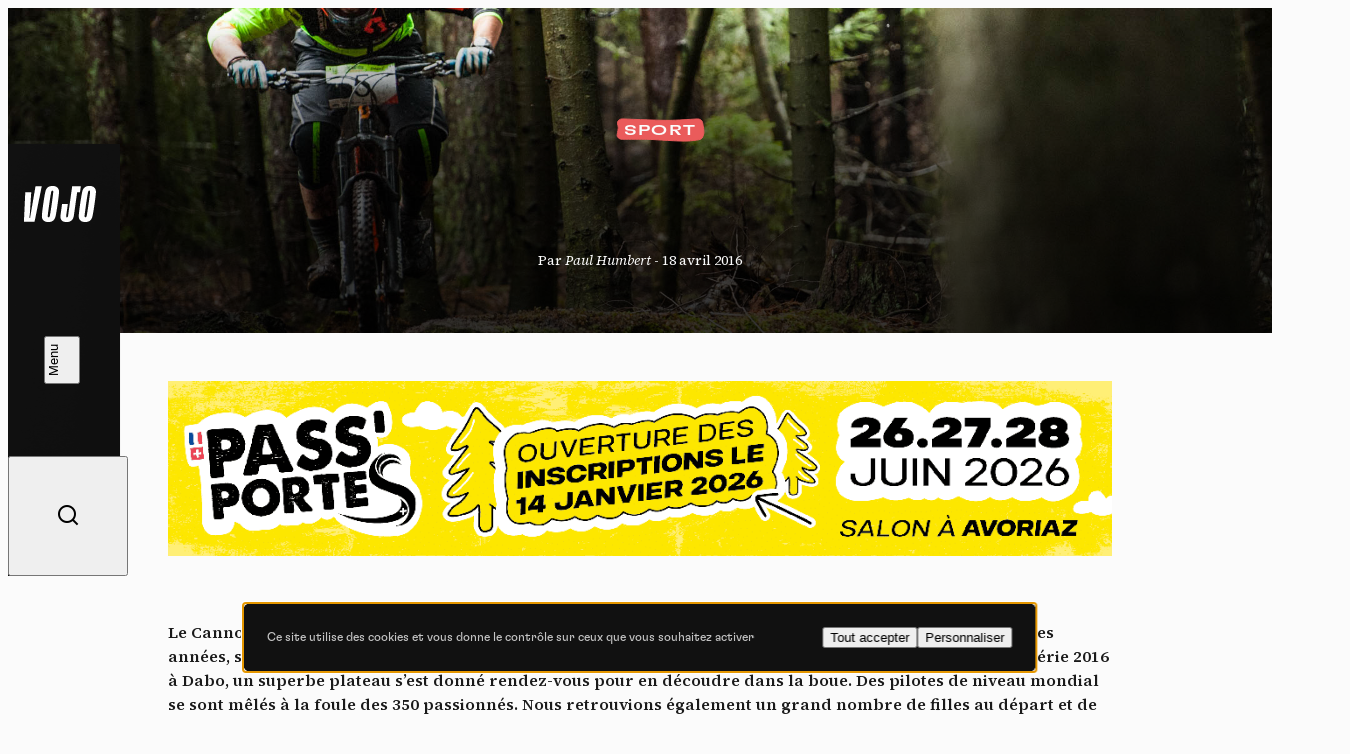

--- FILE ---
content_type: text/html; charset=UTF-8
request_url: https://www.vojomag.com/cannondale-enduro-tour-1-a-dabo-hostilites-reprennent/
body_size: 16394
content:
<!DOCTYPE html>
<html lang="fr" class="no-js no-svg">
<head>
    <meta charset="UTF-8">
    <meta http-equiv="X-UA-Compatible" content="IE=edge" />
    <meta name="viewport" content="width=device-width, initial-scale=1.0, viewport-fit=cover, maximum-scale=1" />

    <title>&#8902; Vojo</title>

    <link rel="icon" href="https://www.vojomag.com/app/themes/vojo/assets/images/favicon/favicon.ico" sizes="any" />
    <link rel="manifest" href="https://www.vojomag.com/app/themes/vojo/assets/images/favicon/manifest.json" />
    <link rel="shortcut icon" href="https://www.vojomag.com/app/themes/vojo/assets/images/favicon/favicon.ico" />

    <link rel="preconnect" href="https://fonts.googleapis.com" />
    <link rel="preconnect" href="https://fonts.gstatic.com" crossorigin />

    <script type="text/javascript" src="https://www.vojomag.com/wordpress/wp-admin/admin-ajax.php?action=pll_xdata_check&#038;redirect=https%3A%2F%2Fwww.vojomag.com%2Fcannondale-enduro-tour-1-a-dabo-hostilites-reprennent%2F&#038;nonce=2346809e1e" async></script><meta name='robots' content='index, follow, max-image-preview:large, max-snippet:-1, max-video-preview:-1' />

	<meta property="og:locale" content="fr_FR" />
	<meta property="og:locale:alternate" content="nl_NL" />

	<!-- This site is optimized with the Yoast SEO plugin v26.5 - https://yoast.com/wordpress/plugins/seo/ -->
	<link rel="canonical" href="https://www.vojomag.com/cannondale-enduro-tour-1-a-dabo-hostilites-reprennent/" />
	<meta property="og:type" content="article" />
	<meta property="og:title" content="&#8902; Vojo" />
	<meta property="og:description" content="Le Cannondale Enduro Tour, c&rsquo;est le championnat d&rsquo;enduro de référence dans l&rsquo;Est de la France. En quelques années, ses courses ont poussé le niveau des compétiteurs de la région vers le haut. Pour l&rsquo;ouverture de la série 2016 à Dabo, un superbe plateau s&rsquo;est donné rendez-vous pour en découdre dans la boue. Des pilotes de niveau mondial [&hellip;]" />
	<meta property="og:url" content="https://www.vojomag.com/cannondale-enduro-tour-1-a-dabo-hostilites-reprennent/" />
	<meta property="og:site_name" content="Vojo" />
	<meta property="article:publisher" content="https://www.facebook.com/VojoMagazine" />
	<meta property="article:published_time" content="2016-04-18T16:00:06+00:00" />
	<meta property="article:modified_time" content="2016-04-26T17:02:40+00:00" />
	<meta property="og:image" content="https://www.vojomag.com/app/uploads/2016/04/CET-dabo-vojo-2016-paul-humbert-82-1200x630.jpg" />
	<meta property="og:image:width" content="1200" />
	<meta property="og:image:height" content="630" />
	<meta property="og:image:type" content="image/jpeg" />
	<meta name="author" content="Paul Humbert" />
	<meta name="twitter:label1" content="Écrit par" />
	<meta name="twitter:data1" content="Paul Humbert" />
	<meta name="twitter:label2" content="Durée de lecture estimée" />
	<meta name="twitter:data2" content="6 minutes" />
	<script type="application/ld+json" class="yoast-schema-graph">{"@context":"https://schema.org","@graph":[{"@type":"WebPage","@id":"https://www.vojomag.com/cannondale-enduro-tour-1-a-dabo-hostilites-reprennent/","url":"https://www.vojomag.com/cannondale-enduro-tour-1-a-dabo-hostilites-reprennent/","name":"&#8902; Vojo","isPartOf":{"@id":"https://www.vojomag.com/#website"},"primaryImageOfPage":{"@id":"https://www.vojomag.com/cannondale-enduro-tour-1-a-dabo-hostilites-reprennent/#primaryimage"},"image":{"@id":"https://www.vojomag.com/cannondale-enduro-tour-1-a-dabo-hostilites-reprennent/#primaryimage"},"thumbnailUrl":"https://www.vojomag.com/app/uploads/2016/04/CET-dabo-vojo-2016-paul-humbert-82.jpg","datePublished":"2016-04-18T16:00:06+00:00","dateModified":"2016-04-26T17:02:40+00:00","author":{"@id":"https://www.vojomag.com/#/schema/person/122a047e769208372aad5f7f8b468fb5"},"inLanguage":"fr-FR","potentialAction":[{"@type":"ReadAction","target":["https://www.vojomag.com/cannondale-enduro-tour-1-a-dabo-hostilites-reprennent/"]}]},{"@type":"ImageObject","inLanguage":"fr-FR","@id":"https://www.vojomag.com/cannondale-enduro-tour-1-a-dabo-hostilites-reprennent/#primaryimage","url":"https://www.vojomag.com/app/uploads/2016/04/CET-dabo-vojo-2016-paul-humbert-82.jpg","contentUrl":"https://www.vojomag.com/app/uploads/2016/04/CET-dabo-vojo-2016-paul-humbert-82.jpg","width":2048,"height":1536},{"@type":"WebSite","@id":"https://www.vojomag.com/#website","url":"https://www.vojomag.com/","name":"Vojo","description":"Tests, compétitions, grands reportages : découvrez Vojo, le nouveau magazine de VTT francophone 100% Web !","alternateName":"Vojo","potentialAction":[{"@type":"SearchAction","target":{"@type":"EntryPoint","urlTemplate":"https://www.vojomag.com/?s={search_term_string}"},"query-input":{"@type":"PropertyValueSpecification","valueRequired":true,"valueName":"search_term_string"}}],"inLanguage":"fr-FR"},{"@type":"Person","@id":"https://www.vojomag.com/#/schema/person/122a047e769208372aad5f7f8b468fb5","name":"Paul Humbert","url":"https://www.vojomag.com/author/paul/"}]}</script>
	<!-- / Yoast SEO plugin. -->


<link rel='dns-prefetch' href='//cdnjs.cloudflare.com' />
<link rel='dns-prefetch' href='//use.typekit.net' />
<link rel='dns-prefetch' href='//fonts.googleapis.com' />
<link rel="alternate" type="application/rss+xml" title="Vojo &raquo; Flux" href="https://www.vojomag.com/feed/" />
<style id='wp-img-auto-sizes-contain-inline-css' type='text/css'>
img:is([sizes=auto i],[sizes^="auto," i]){contain-intrinsic-size:3000px 1500px}
/*# sourceURL=wp-img-auto-sizes-contain-inline-css */
</style>
<link rel='stylesheet' id='core-fancybox-css' href='https://www.vojomag.com/app/plugins/vojo/assets/vendor/fancyapps/jquery.fancybox.min.css?ver=6.9' media='all' />
<link rel='stylesheet' id='vojo-typekit-fonts-css' href='https://use.typekit.net/bps7vmd.css?ver=202601.12.2' media='all' />
<link rel='stylesheet' id='vojo-google-fonts-css' href='https://fonts.googleapis.com/css2?family=Source+Serif+4%3Aital%2Cwght%400%2C300%3B0%2C400%3B0%2C600%3B0%2C700%3B1%2C400&#038;display=swap&#038;ver=202601.12.2' media='all' />
<link rel='stylesheet' id='vojo-main-css' href='https://www.vojomag.com/app/themes/vojo/assets/css/vojo.public.css?ver=202601.12.2' media='all' />
<link rel='stylesheet' id='vojo-content-css' href='https://www.vojomag.com/app/themes/vojo/assets/css/vojo.content.css?ver=202601.12.2' media='all' />
<script type="text/javascript" src="https://www.vojomag.com/wordpress/wp-includes/js/jquery/jquery.min.js?ver=3.7.1" id="jquery-core-js"></script>
<script type="text/javascript" src="https://www.vojomag.com/wordpress/wp-includes/js/jquery/jquery-migrate.min.js?ver=3.4.1" id="jquery-migrate-js"></script>
<script type="text/javascript" src="https://www.vojomag.com/app/plugins/vojo/assets/vendor/tarteaucitron/tarteaucitron.js?ver=202601.12.2" id="tarteaucitron-core-js"></script>
<script type="text/javascript" src="https://www.vojomag.com/app/plugins/vojo/assets/vendor/tarteaucitron/tarteaucitron.services.js?ver=202601.12.2" id="tarteaucitron-services-js"></script>
<script type="text/javascript" id="vojo-public-js-extra">
/* <![CDATA[ */
var vojo_public_l10n = {"ajaxurl":"https://www.vojomag.com/wordpress/wp-admin/admin-ajax.php","template_directory_uri":"https://www.vojomag.com/app/plugins/vojo/","infinite_load_ajax_nonce":"e847c21650","translations":{"next_article":"Prochain article"}};
//# sourceURL=vojo-public-js-extra
/* ]]> */
</script>
<script type="text/javascript" src="https://www.vojomag.com/app/plugins/vojo/assets/js/compiled/public.min.js?ver=202601.12.2" id="vojo-public-js"></script>
<script type="text/javascript" src="https://www.vojomag.com/app/plugins/vojo/assets/vendor/fancyapps/jquery.fancybox.min.js?ver=202601.12.2" id="core-fancybox-js"></script>

<!-- This site is using AdRotate Professional v5.18.1 to display their advertisements - https://ajdg.solutions/ -->
<!-- AdRotate CSS -->
<style type="text/css" media="screen">
	.gvjo { margin:0px; padding:0px; overflow:hidden; line-height:1; zoom:1; }
	.gvjo img { height:auto; }
	.gvjo-col { position:relative; float:left; }
	.gvjo-col:first-child { margin-left: 0; }
	.gvjo-col:last-child { margin-right: 0; }
	.woocommerce-page .gvjo, .bbpress-wrapper .gvjo { margin: 20px auto; clear:both; }
	@media only screen and (max-width: 480px) {
		.gvjo-col, .gvjo-dyn, .gvjo-single { width:100%; margin-left:0; margin-right:0; }
		.woocommerce-page .gvjo, .bbpress-wrapper .gvjo { margin: 10px auto; }
	}
</style>
<!-- /AdRotate CSS -->

<script type="application/ld+json">
{
    "@context" : "http://schema.org",
    "@type"    : "Organization",
    "name"     : "Vojo",
    "url"      : "https://www.vojomag.com",
    "logo" : {
        "@type" : "ImageObject",
        "url"   : "https://www.vojomag.com/app/themes/vojo/assets/images/logo/vojo-logo-share.svg"
    },
    "vatID"      : "BE0507735612",
    "address": {
        "@type"           : "PostalAddress",
        "streetAddress"   : "Avenue du Petit-Bourgogne 90",
        "addressLocality" : "Liège",
        "postalCode"      : "4000"
    },
    "email"     : "contact@vojomag.com",
    "telephone" : "",
    "image" : {
        "@type" : "ImageObject",
        "url"   : "https://www.vojomag.com/app/themes/vojo/assets/images/logo/vojo-logo-share.svg"
    }
}
</script><script type="application/ld+json">
{
    "@context": "http://schema.org",
    "@type": "BreadcrumbList",
    "itemListElement": [
                {
            "@type"    : "ListItem",
            "position" : 1,
            "item": {
                "@id"  : "https://www.vojomag.com/",
                "name" : "Accueil"
            }
        }            ]
}
</script>
<script type="application/ld+json">
{
    "@context" : "http://schema.org",
    "@type"    : "WebSite",
    "url"      : "https://www.vojomag.com",
    "image"    : {
        "@type" : "ImageObject",
        "url"   : "https://www.vojomag.com/app/themes/vojo/assets/images/logo/vojo-logo-share.svg"
    },
    "potentialAction" : {
        "@type"       : "SearchAction",
        "target"      : "https://www.vojomag.com?s={search_term_string}",
        "query-input" : "required name=search_term_string"
    }
}
</script>
<link rel="apple-touch-icon" sizes="57x57" href="https://www.vojomag.com/app/themes/vojo/assets/images/favicon/apple-touch-icon-57.png" />
<link rel="apple-touch-icon" sizes="60x60" href="https://www.vojomag.com/app/themes/vojo/assets/images/favicon/apple-touch-icon-60.png" />
<link rel="apple-touch-icon" sizes="72x72" href="https://www.vojomag.com/app/themes/vojo/assets/images/favicon/apple-touch-icon-72.png" />
<link rel="apple-touch-icon" sizes="76x76" href="https://www.vojomag.com/app/themes/vojo/assets/images/favicon/apple-touch-icon-76.png" />
<link rel="apple-touch-icon" sizes="114x114" href="https://www.vojomag.com/app/themes/vojo/assets/images/favicon/apple-touch-icon-114.png" />
<link rel="apple-touch-icon" sizes="120x120" href="https://www.vojomag.com/app/themes/vojo/assets/images/favicon/apple-touch-icon-120.png" />
<link rel="apple-touch-icon" sizes="144x144" href="https://www.vojomag.com/app/themes/vojo/assets/images/favicon/apple-touch-icon-144.png" />
<link rel="apple-touch-icon" sizes="152x152" href="https://www.vojomag.com/app/themes/vojo/assets/images/favicon/apple-touch-icon-152.png" />
<link rel="apple-touch-icon" sizes="180x180" href="https://www.vojomag.com/app/themes/vojo/assets/images/favicon/apple-touch-icon-180.png" />
<link rel="icon" sizes="32x32" href="https://www.vojomag.com/app/themes/vojo/assets/images/favicon/apple-touch-icon-32.png" />
<link rel="icon" sizes="194x194" href="https://www.vojomag.com/app/themes/vojo/assets/images/favicon/apple-touch-icon-194.png" />
<link rel="icon" sizes="96x96" href="https://www.vojomag.com/app/themes/vojo/assets/images/favicon/apple-touch-icon-96.png" />
<link rel="icon" sizes="192x192" href="https://www.vojomag.com/app/themes/vojo/assets/images/favicon/apple-touch-icon-192.png" />
<link rel="icon" sizes="16x16" href="https://www.vojomag.com/app/themes/vojo/assets/images/favicon/apple-touch-icon-16.png" />
	<title>&#8902; Vojo</title>

    <meta property="fb:app_id" content="1809294512496574" />
    <meta name="facebook-domain-verification" content="e3fn1kyn2y1lgdyfe005aoi0nth359" />

    <link rel="profile" href="http://gmpg.org/xfn/11" />
    <link rel="shortcut icon" href="https://www.vojomag.com/app/themes/vojo/assets/images/favicon/favicon.ico" />

    <script type="text/javascript" src="https://api.pirsch.io/pirsch-extended.js" id="pirschextendedjs" data-code="rLSC2drLjxMNsWJyHibHY96W7tjfMF5z" data-outbound-link-event-name="Outbound"></script>
    <script async src="https://www.googletagmanager.com/gtag/js?id=UA-52204929-2"></script>
    <script>
        window.dataLayer = window.dataLayer || [];
        function gtag(){dataLayer.push(arguments);}
        gtag('js', new Date());
        gtag('config', 'UA-52204929-2');
    </script>

    </head>

<body class="wp-singular post-template-default single single-post postid-21833 single-format-standard wp-theme-vojo sheet-page theme-sport single-legacy">
    <div class="main-wrapper">
        <header class="header js-header">
    <a class="header__logo" href="https://www.vojomag.com" title="Retour à la page d&#039;accueil de Vojo Magazine">
        <span>Vojo Magazine</span>
    </a>

    <div class="header__wrapper">
        <nav class="header__menu">
            <ul id="menu-menu-principal-francais" class="menu"><li class="menu__item  menu-item menu-item-type-custom menu-item-object-custom"><a class="fr-nav__link" href="https://www.vojomag.com/news/">Home<svg class="js-drawing" xmlns="http://www.w3.org/2000/svg" viewBox="0 0 100 40"><path vector-effect="non-scaling-stroke" d="M44.641,2.821s97.963,19.367,20.675,33.209c-23.082,4.134-59.321-3.311-60.307-15.496C3.284-.803,82.929,6.244,82.929,6.244"/></svg></a></li>
<li class="menu__item  menu-item menu-item-type-custom menu-item-object-custom"><a class="fr-nav__link" href="https://www.vojomag.com/news/">Actu<svg class="js-drawing" xmlns="http://www.w3.org/2000/svg" viewBox="0 0 100 40"><path vector-effect="non-scaling-stroke" d="M91.573,23.867s-9.293,19.733-57.388,11.718C11.762,31.848-8.191,14.745,29.606,6.462c77.434-16.969,57.265,26.056,57.265,26.056"/></svg></a></li>
<li class="menu__item  menu-item menu-item-type-custom menu-item-object-custom"><a class="fr-nav__link" href="https://www.vojomag.com/category/nature/">Nature<svg class="js-drawing" xmlns="http://www.w3.org/2000/svg" viewBox="0 0 100 40"><path vector-effect="non-scaling-stroke" d="M64.465,35.845C-.296,31.084,2.561,14.893,2.561,14.893-.216-2.295,92.702,3.112,96.845,17.337c.952,3.27,10.476,19.46-90.474,8.984"/></svg></a></li>
<li class="menu__item  menu-item menu-item-type-custom menu-item-object-custom"><a class="fr-nav__link" href="https://www.vojomag.com/category/sport/">Sport<svg class="js-drawing" xmlns="http://www.w3.org/2000/svg" viewBox="0 0 100 40"><path vector-effect="non-scaling-stroke" d="M19.604,36.75s62.67,6.361,72.761-17.959C99.26,2.175,2.798-7.964,7.444,19.913c4.677,28.061,80.442,9.728,80.442,9.728"/></svg></a></li>
<li class="menu__item  menu-item menu-item-type-custom menu-item-object-custom"><a class="fr-nav__link" href="https://www.vojomag.com/category/tech/">Tech<svg class="js-drawing" xmlns="http://www.w3.org/2000/svg" viewBox="0 0 100 40"><path vector-effect="non-scaling-stroke" d="M5.026,26.315C3.726,5.683,51.839,5.738,51.839,5.738c13.212-.014,25.057,2.07,32.824,5.115,7.838,3.053,11.517,7.055,10.003,11.102-7.867,19.751-55.824,14.815-70.354,9.925C-3.446,22.539,3.726,.221,50,4.217"/></svg></a></li>
<li class="menu__item  menu-item menu-item-type-custom menu-item-object-custom"><a class="fr-nav__link" href="https://www.vojomag.com/category/dossier/">Dossier<svg class="js-drawing" xmlns="http://www.w3.org/2000/svg" viewBox="0 0 100 40"><path vector-effect="non-scaling-stroke" d="M80.752,34.745s27.787-25.48-16-30C2.752-1.655-6.175,21.3,10.859,29.945c33.893,17.2,85.893-5.6,85.893-5.6"/></svg></a></li>
<li class="menu__item  menu-item menu-item-type-custom menu-item-object-custom"><a class="fr-nav__link" href="https://www.vojomag.com/video/">Vidéos<svg class="js-drawing" xmlns="http://www.w3.org/2000/svg" viewBox="0 0 100 40"><path vector-effect="non-scaling-stroke" d="M19.248,5.255s-27.787,25.48,16,30c62,6.4,70.927-16.555,53.893-25.2C55.248-7.145,3.248,15.655,3.248,15.655"/></svg></a></li>
<li class="menu__item  menu-item menu-item-type-custom menu-item-object-custom"><a class="fr-nav__link" href="https://www.vojomag.com/podcast/">Podcasts<svg class="js-drawing" xmlns="http://www.w3.org/2000/svg" viewBox="0 0 100 40"><path vector-effect="non-scaling-stroke" d="M19.219,32.45s51.437,9.764,73.758-11.784C104.78,9.272,62.892-5.933,20.19,8.208c-48.9,16.194,35.909,29.292,35.909,29.292"/></svg></a></li>
</ul>        </nav>

        <nav class="header__actions">
            <ul class="list">
                <li class="list__item list__item--home">
                    <a href="https://www.vojomag.com" title="Retour à la page d&#039;accueil de Vojo Magazine">
                        <span>Accueil</span>
                        <i class="ri-home-4-line"></i>
                    </a>
                </li>
                <li class="list__item">
                    <button class="js-button-search">
                        <span>Recherche</span>
                        <i class="ri-search-line"></i>
                    </button>
                </li>
            </ul>
        </nav>

        <ul class="header__socials list list--socials">
            <li class="list__item">
                <a href="https://www.facebook.com/vojomagazine/" title="Rejoignez-nous sur Facebook">
                    <span>Facebook</span>
                    <i class="ri-facebook-fill"></i>
                </a>
            </li>
            <li class="list__item">
                <a href="https://www.instagram.com/vojomag/" title="Rejoignez-nous sur Instagram">
                    <span>Instagram</span>
                    <i class="ri-instagram-fill"></i>
                </a>
            </li>
            <li class="list__item">
                <a href="https://www.youtube.com/channel/UC4WPMn8tf2UUKqtMySrDP6w" title="Rejoignez-nous sur YouTube">
                    <span>YouTube</span>
                    <i class="ri-youtube-fill"></i>
                </a>
            </li>
        </ul>

        <nav class="header__languages">
            <ul class="list">
                                <li class="list__item  active">
                                            <abbr title="Français">fr</abbr>
                                    </li>
                                <li class="list__item ">
                                        <a href="https://www.vojomag.nl/" title="Lire l&#039;article &quot;&quot; en nederlands">
                                            <abbr title="Nederlands">nl</abbr>
                                        </a>
                                    </li>
                            </ul>
        </nav>
    </div>

    <button class="header__search js-button-search">
        <span>Recherche</span>
        <i class="ri-search-line"></i>
    </button>
    <button class="header__button button button--white button--fill js-button-menu">
        <span class="button__text" data-close="Fermer" data-open="Menu"></span>
        <i class="button__icon"></i>
    </button>
</header>
        <main class="main-content grid">
<div class="articles-wrapper">
<article class="sheet grid js-article" data-page="0" data-single-post-id="21833" data-permalink="https://www.vojomag.com/cannondale-enduro-tour-1-a-dabo-hostilites-reprennent/" data-title="" data-uuid="936be720-8bb6-46b4-9fff-4f3d1f8917dc">
        <header class="sheet__header grid">
        <h1 class="sheet__title title title--lg">
                    </h1>
        <p class="sheet__info">
        Par <em>Paul Humbert</em> - <time>18 avril 2016</time>        </p>
        <div class="sheet__tags sheet__tags--centered start-2 size-12 start-5--sm size-6--sm">
<ul class="tag__list tag__list--left">
<li class="tag__item"><p class="sheet__tag  tag tag--red">Sport <svg viewBox="0 0 82 26" preserveAspectRatio="none"><use href="#tag2"></use></svg></p></li>
</ul></div>
        <img class="sheet__img size-full" src="https://www.vojomag.com/app/uploads/2016/04/CET-dabo-vojo-2016-paul-humbert-82.jpg" alt="">
    </header>
    
    
    <aside class="banner size-full">
    <script>
( function( $ ) {
var event_data = {
url  : vojo_public_l10n.ajaxurl,
type : 'POST',
data : {"action":"vojo_process_pirsch_event","event_type":"event","url":"https:\/\/www.vojomag.com\/cannondale-enduro-tour-1-a-dabo-hostilites-reprennent\/","event_name":"Advert printed","event_metadata":"{\"campaign\":\"PassPortes 2026 - Inscription - Desktop FR\",\"campaign_id\":\"1287\",\"value\":\"1.00\",\"origin_url\":\"https:\\\/\\\/www.vojomag.com\\\/cannondale-enduro-tour-1-a-dabo-hostilites-reprennent\\\/\"}","nonce":"8c0e3d9ccb"}
};
$( document ).ready( function() { $.ajax( event_data ); } );
} )( jQuery );
</script><div class="gvjo gvjo-3"><div class="gvjo-single avjo-1287"><a onClick="pirsch('Advert clicked',{meta:{campaign:'PassPortes 2026 - Inscription - Desktop FR',campaign_id:'1287',value:'1.00'}});" href="https://www.passportesdusoleil.com" target="_blank"><img src="https://www.vojomag.com/app/uploads/2026/01/PP_HABILLAGE_1080x200_HAUT.png"/></a></div></div></aside>
    <div class="sheet__content flex flex--justify size-full">
        
        <div class="row row--rte"><p><strong>Le Cannondale Enduro Tour, c&rsquo;est le championnat d&rsquo;enduro de référence dans l&rsquo;Est de la France. En quelques années, ses courses ont poussé le niveau des compétiteurs de la région vers le haut. Pour l&rsquo;ouverture de la série 2016 à Dabo, un superbe plateau s&rsquo;est donné rendez-vous pour en découdre dans la boue. Des pilotes de niveau mondial se sont mêlés à la foule des 350 passionnés. Nous retrouvions également un grand nombre de filles au départ et de multiples coureurs prêts à s&rsquo;affronter dans des catégories Juniors et Masters très disputées.</strong></p> <p> <p><a href="https://www.vojomag.com/app/uploads/2016/04/CET-dabo-vojo-2016-paul-humbert.jpg" title="CET-dabo-vojo-2016-paul-humbert" class="vojo-image-link" target="_blank" rel="noopener noreferrer"><img fetchpriority="high" decoding="async" class="alignnone size-full wp-image-21854" src="https://www.vojomag.com/app/uploads/2016/04/CET-dabo-vojo-2016-paul-humbert.jpg" alt="CET-dabo-vojo-2016-paul-humbert" width="2048" height="1152" srcset="https://www.vojomag.com/app/uploads/2016/04/CET-dabo-vojo-2016-paul-humbert.jpg 2048w, https://www.vojomag.com/app/uploads/2016/04/CET-dabo-vojo-2016-paul-humbert-1024x576.jpg 1024w" sizes="(max-width: 2048px) 100vw, 2048px" /></a>Au moment où les premiers participants se lancent, la pluie cesse de tomber. La journée va pouvoir commencer.</p> <p><a href="https://www.vojomag.com/app/uploads/2016/04/cet.jpg" title="cet" class="vojo-image-link" target="_blank" rel="noopener noreferrer"><img decoding="async" class="alignnone size-full wp-image-21856" src="https://www.vojomag.com/app/uploads/2016/04/cet.jpg" alt="cet" width="1771" height="708" srcset="https://www.vojomag.com/app/uploads/2016/04/cet.jpg 1771w, https://www.vojomag.com/app/uploads/2016/04/cet-1024x409.jpg 1024w" sizes="(max-width: 1771px) 100vw, 1771px" /></a>À Dabo, pas loin de 20 filles ont pris le départ de la course. Grande spécialiste de la série, Claire Hassenfratz n&rsquo;a pas manqué de concurrence, notamment avec l&rsquo;arrivée des jumelles suisses Caroline et Anita Gehrig.</p> <p><a href="https://www.vojomag.com/app/uploads/2016/04/CET-dabo-vojo-2016-paul-humbert-31.jpg" title="CET-dabo-vojo-2016-paul-humbert-31" class="vojo-image-link" target="_blank" rel="noopener noreferrer"><img decoding="async" class="alignnone size-full wp-image-21858" src="https://www.vojomag.com/app/uploads/2016/04/CET-dabo-vojo-2016-paul-humbert-31.jpg" alt="CET-dabo-vojo-2016-paul-humbert-31" width="2048" height="1152" srcset="https://www.vojomag.com/app/uploads/2016/04/CET-dabo-vojo-2016-paul-humbert-31.jpg 2048w, https://www.vojomag.com/app/uploads/2016/04/CET-dabo-vojo-2016-paul-humbert-31-1024x576.jpg 1024w" sizes="(max-width: 2048px) 100vw, 2048px" /></a>Chez les hommes, nous retrouvions les habitués du Cannondale enduro tour avec Rémy Absalon et Pierre Charles Georges. Ludovic Oget et Jérémie Arnould répondaient également présent.</p> <p><a href="https://www.vojomag.com/app/uploads/2016/04/CET-dabo-vojo-2016-paul-humbert-44.jpg" title="CET-dabo-vojo-2016-paul-humbert-44" class="vojo-image-link" target="_blank" rel="noopener noreferrer"><img decoding="async" class="alignnone size-full wp-image-21859" src="https://www.vojomag.com/app/uploads/2016/04/CET-dabo-vojo-2016-paul-humbert-44.jpg" alt="CET-dabo-vojo-2016-paul-humbert-44" width="2048" height="1152" srcset="https://www.vojomag.com/app/uploads/2016/04/CET-dabo-vojo-2016-paul-humbert-44.jpg 2048w, https://www.vojomag.com/app/uploads/2016/04/CET-dabo-vojo-2016-paul-humbert-44-1024x576.jpg 1024w" sizes="(max-width: 2048px) 100vw, 2048px" /></a>Surprise au départ, Thomas Lapeyrie est venu faire une course de préparation dans la boue !</p> <p><a href="https://www.vojomag.com/app/uploads/2016/04/CET-dabo-vojo-2016-paul-humbert-77.jpg" title="CET-dabo-vojo-2016-paul-humbert-77" class="vojo-image-link" target="_blank" rel="noopener noreferrer"><img decoding="async" class="alignnone size-full wp-image-21860" src="https://www.vojomag.com/app/uploads/2016/04/CET-dabo-vojo-2016-paul-humbert-77.jpg" alt="CET-dabo-vojo-2016-paul-humbert-77" width="2048" height="1152" srcset="https://www.vojomag.com/app/uploads/2016/04/CET-dabo-vojo-2016-paul-humbert-77.jpg 2048w, https://www.vojomag.com/app/uploads/2016/04/CET-dabo-vojo-2016-paul-humbert-77-1024x576.jpg 1024w" sizes="(max-width: 2048px) 100vw, 2048px" /></a>Jérôme Clementz accueille les pilotes avec son habituel briefing de départ. Vu le nombre d&rsquo;allemands inscrit à la course, celui-ci est doublé en anglais.</p> <p class="p1"><b>[field name=iframe]</b></p> <p>Au programme du jour, une trentaine de kilomètres, 1800 mètres de dénivelé négatif et 1400 mètres de dénivelé positif.</p> <p><a href="https://www.vojomag.com/app/uploads/2016/04/CET-dabo-vojo-2016-paul-humbert-9.jpg" title="CET-dabo-vojo-2016-paul-humbert-9" class="vojo-image-link" target="_blank" rel="noopener noreferrer"><img decoding="async" class="alignnone size-full wp-image-21861" src="https://www.vojomag.com/app/uploads/2016/04/CET-dabo-vojo-2016-paul-humbert-9.jpg" alt="CET-dabo-vojo-2016-paul-humbert-9" width="2048" height="1363" srcset="https://www.vojomag.com/app/uploads/2016/04/CET-dabo-vojo-2016-paul-humbert-9.jpg 2048w, https://www.vojomag.com/app/uploads/2016/04/CET-dabo-vojo-2016-paul-humbert-9-1024x682.jpg 1024w" sizes="(max-width: 2048px) 100vw, 2048px" /></a>À l&rsquo;arrivée de la première spéciale, le spectacle était au rendez-vous pour les spectateurs. Collés dans des ornières, de nombreux pilotes ont connu des déboires dès leur première descente du jour.</p> <p><a href="https://www.vojomag.com/app/uploads/2016/04/CET-dabo-vojo-2016-paul-humbert-5.jpg" title="CET-dabo-vojo-2016-paul-humbert-5" class="vojo-image-link" target="_blank" rel="noopener noreferrer"><img decoding="async" class="alignnone size-full wp-image-21862" src="https://www.vojomag.com/app/uploads/2016/04/CET-dabo-vojo-2016-paul-humbert-5.jpg" alt="CET-dabo-vojo-2016-paul-humbert-5" width="2048" height="1363" srcset="https://www.vojomag.com/app/uploads/2016/04/CET-dabo-vojo-2016-paul-humbert-5.jpg 2048w, https://www.vojomag.com/app/uploads/2016/04/CET-dabo-vojo-2016-paul-humbert-5-1024x682.jpg 1024w" sizes="(max-width: 2048px) 100vw, 2048px" /></a>La journée s&rsquo;annonce longue pour certains coureurs.</p> <p><a href="https://www.vojomag.com/app/uploads/2016/04/CET-dabo-vojo-2016-paul-humbert-6.jpg" title="CET-dabo-vojo-2016-paul-humbert-6" class="vojo-image-link" target="_blank" rel="noopener noreferrer"><img decoding="async" class="alignnone size-full wp-image-21863" src="https://www.vojomag.com/app/uploads/2016/04/CET-dabo-vojo-2016-paul-humbert-6.jpg" alt="CET-dabo-vojo-2016-paul-humbert-6" width="2048" height="1363" srcset="https://www.vojomag.com/app/uploads/2016/04/CET-dabo-vojo-2016-paul-humbert-6.jpg 2048w, https://www.vojomag.com/app/uploads/2016/04/CET-dabo-vojo-2016-paul-humbert-6-1024x682.jpg 1024w" sizes="(max-width: 2048px) 100vw, 2048px" /></a>Et douloureuse pour d&rsquo;autres.</p> <p><a href="https://www.vojomag.com/app/uploads/2016/04/CET-dabo-vojo-2016-paul-humbert-24.jpg" title="CET-dabo-vojo-2016-paul-humbert-24" class="vojo-image-link" target="_blank" rel="noopener noreferrer"><img decoding="async" class="alignnone size-full wp-image-21864" src="https://www.vojomag.com/app/uploads/2016/04/CET-dabo-vojo-2016-paul-humbert-24.jpg" alt="CET-dabo-vojo-2016-paul-humbert-24" width="2048" height="1363" srcset="https://www.vojomag.com/app/uploads/2016/04/CET-dabo-vojo-2016-paul-humbert-24.jpg 2048w, https://www.vojomag.com/app/uploads/2016/04/CET-dabo-vojo-2016-paul-humbert-24-1024x682.jpg 1024w" sizes="(max-width: 2048px) 100vw, 2048px" /></a>Avec trois nouvelles spéciales, l&rsquo;équipe du club organisateur, Dabo2 All-Mountain a encore mis les petits plats dans les grands.</p> <p><a href="https://www.vojomag.com/app/uploads/2016/04/CET-dabo-vojo-2016-paul-humbert-78.jpg" title="CET-dabo-vojo-2016-paul-humbert-78" class="vojo-image-link" target="_blank" rel="noopener noreferrer"><img decoding="async" class="alignnone size-full wp-image-21866" src="https://www.vojomag.com/app/uploads/2016/04/CET-dabo-vojo-2016-paul-humbert-78.jpg" alt="CET-dabo-vojo-2016-paul-humbert-78" width="2048" height="1152" srcset="https://www.vojomag.com/app/uploads/2016/04/CET-dabo-vojo-2016-paul-humbert-78.jpg 2048w, https://www.vojomag.com/app/uploads/2016/04/CET-dabo-vojo-2016-paul-humbert-78-1024x576.jpg 1024w" sizes="(max-width: 2048px) 100vw, 2048px" /></a>Le cadre général de la course est magnifique et les spéciales le sont tout autant.</p> <h2>Hommes</h2> <p><a href="https://www.vojomag.com/app/uploads/2016/04/cet2.jpg" title="cet2" class="vojo-image-link" target="_blank" rel="noopener noreferrer"><img decoding="async" class="alignnone size-full wp-image-21868" src="https://www.vojomag.com/app/uploads/2016/04/cet2.jpg" alt="cet2" width="1771" height="708" srcset="https://www.vojomag.com/app/uploads/2016/04/cet2.jpg 1771w, https://www.vojomag.com/app/uploads/2016/04/cet2-1024x409.jpg 1024w" sizes="(max-width: 1771px) 100vw, 1771px" /></a>Il y avait du pilote de World Series au départ de la course. Rémy Absalon et son Scott Genius LT étaient à Dabo. Le vosgien accusera toutefois le coup en cours de journée. Trop fatigué par les semaines passées, il ne s&rsquo;est pas battu tout au long de la course.</p> <p><a href="https://www.vojomag.com/app/uploads/2016/04/CET-dabo-vojo-2016-paul-humbert-47.jpg" title="CET-dabo-vojo-2016-paul-humbert-47" class="vojo-image-link" target="_blank" rel="noopener noreferrer"><img decoding="async" class="alignnone size-full wp-image-21869" src="https://www.vojomag.com/app/uploads/2016/04/CET-dabo-vojo-2016-paul-humbert-47.jpg" alt="CET-dabo-vojo-2016-paul-humbert-47" width="2048" height="1152" srcset="https://www.vojomag.com/app/uploads/2016/04/CET-dabo-vojo-2016-paul-humbert-47.jpg 2048w, https://www.vojomag.com/app/uploads/2016/04/CET-dabo-vojo-2016-paul-humbert-47-1024x576.jpg 1024w" sizes="(max-width: 2048px) 100vw, 2048px" /></a>Il a toutefois laissé les clés du team à son coéquipier, Eliott Trabac. Habitué des podiums en Junior l&rsquo;an passé, il effectue une belle entrée en matière pour sa première course sénior. Il remporte purement et simplement cette course qu&rsquo;il connait bien.</p> <p><a href="https://www.vojomag.com/app/uploads/2016/04/CET-dabo-vojo-2016-paul-humbert-12.jpg" title="CET-dabo-vojo-2016-paul-humbert-12" class="vojo-image-link" target="_blank" rel="noopener noreferrer"><img decoding="async" class="alignnone size-full wp-image-21871" src="https://www.vojomag.com/app/uploads/2016/04/CET-dabo-vojo-2016-paul-humbert-12.jpg" alt="CET-dabo-vojo-2016-paul-humbert-12" width="2048" height="1363" srcset="https://www.vojomag.com/app/uploads/2016/04/CET-dabo-vojo-2016-paul-humbert-12.jpg 2048w, https://www.vojomag.com/app/uploads/2016/04/CET-dabo-vojo-2016-paul-humbert-12-1024x682.jpg 1024w" sizes="(max-width: 2048px) 100vw, 2048px" /></a>Il devance Ludovic Oget de plus de 6 secondes.</p> <p><a href="https://www.vojomag.com/app/uploads/2016/04/CET-dabo-vojo-2016-paul-humbert-80.jpg" title="CET-dabo-vojo-2016-paul-humbert-80" class="vojo-image-link" target="_blank" rel="noopener noreferrer"><img decoding="async" class="alignnone size-full wp-image-21872" src="https://www.vojomag.com/app/uploads/2016/04/CET-dabo-vojo-2016-paul-humbert-80.jpg" alt="CET-dabo-vojo-2016-paul-humbert-80" width="2048" height="1152" srcset="https://www.vojomag.com/app/uploads/2016/04/CET-dabo-vojo-2016-paul-humbert-80.jpg 2048w, https://www.vojomag.com/app/uploads/2016/04/CET-dabo-vojo-2016-paul-humbert-80-1024x576.jpg 1024w" sizes="(max-width: 2048px) 100vw, 2048px" /></a>Ce dernier remporte toutefois trois de six spéciales : la 4ème, la 5ème et la 6ème.</p> <p><a href="https://www.vojomag.com/app/uploads/2016/04/CET-dabo-vojo-2016-paul-humbert-28.jpg" title="CET-dabo-vojo-2016-paul-humbert-28" class="vojo-image-link" target="_blank" rel="noopener noreferrer"><img decoding="async" class="alignnone size-full wp-image-21874" src="https://www.vojomag.com/app/uploads/2016/04/CET-dabo-vojo-2016-paul-humbert-28.jpg" alt="CET-dabo-vojo-2016-paul-humbert-28" width="2048" height="1363" srcset="https://www.vojomag.com/app/uploads/2016/04/CET-dabo-vojo-2016-paul-humbert-28.jpg 2048w, https://www.vojomag.com/app/uploads/2016/04/CET-dabo-vojo-2016-paul-humbert-28-1024x682.jpg 1024w" sizes="(max-width: 2048px) 100vw, 2048px" /></a>Après deux EWS en Amérique du Sud et une coupe du Monde de descente à Lourdes, Pierre Charles Georges continue sa longue série de courses avec le Cannondale Enduro tour de Dabo. Des soucis de transmission l&#8217;empêcheront d&rsquo;être aussi performant qu&rsquo;il l&rsquo;aurait aimé mais il grimpe sur la troisième marche du podium.</p> <p><a href="https://www.vojomag.com/app/uploads/2016/04/CET-dabo-vojo-2016-paul-humbert-35.jpg" title="CET-dabo-vojo-2016-paul-humbert-35" class="vojo-image-link" target="_blank" rel="noopener noreferrer"><img decoding="async" class="alignnone size-full wp-image-21875" src="https://www.vojomag.com/app/uploads/2016/04/CET-dabo-vojo-2016-paul-humbert-35.jpg" alt="CET-dabo-vojo-2016-paul-humbert-35" width="2048" height="1152" srcset="https://www.vojomag.com/app/uploads/2016/04/CET-dabo-vojo-2016-paul-humbert-35.jpg 2048w, https://www.vojomag.com/app/uploads/2016/04/CET-dabo-vojo-2016-paul-humbert-35-1024x576.jpg 1024w" sizes="(max-width: 2048px) 100vw, 2048px" /></a>La surprise du jour, c&rsquo;est lui, Eliott Baud. Vainqueur de la catégorie Junior, il accède pour la première fois au podium d&rsquo;un Cannondale Enduro Tour et il rentre par la même occasion dans le top 5 au scratch.</p> <p><a href="https://www.vojomag.com/app/uploads/2016/04/CET-dabo-vojo-2016-paul-humbert-45.jpg" title="CET-dabo-vojo-2016-paul-humbert-45" class="vojo-image-link" target="_blank" rel="noopener noreferrer"><img decoding="async" class="alignnone size-full wp-image-21876" src="https://www.vojomag.com/app/uploads/2016/04/CET-dabo-vojo-2016-paul-humbert-45.jpg" alt="CET-dabo-vojo-2016-paul-humbert-45" width="2048" height="1363" srcset="https://www.vojomag.com/app/uploads/2016/04/CET-dabo-vojo-2016-paul-humbert-45.jpg 2048w, https://www.vojomag.com/app/uploads/2016/04/CET-dabo-vojo-2016-paul-humbert-45-1024x682.jpg 1024w" sizes="(max-width: 2048px) 100vw, 2048px" /></a>Il devance même Thomas Lapeyrie, l&rsquo;excellent pilote Sunn venu patauger dans la boue. Il termine cinquième.</p> <p><a href="https://www.vojomag.com/app/uploads/2016/04/CET-dabo-vojo-2016-paul-humbert-20.jpg" title="CET-dabo-vojo-2016-paul-humbert-20" class="vojo-image-link" target="_blank" rel="noopener noreferrer"><img decoding="async" class="alignnone size-full wp-image-21877" src="https://www.vojomag.com/app/uploads/2016/04/CET-dabo-vojo-2016-paul-humbert-20.jpg" alt="CET-dabo-vojo-2016-paul-humbert-20" width="2048" height="1152" srcset="https://www.vojomag.com/app/uploads/2016/04/CET-dabo-vojo-2016-paul-humbert-20.jpg 2048w, https://www.vojomag.com/app/uploads/2016/04/CET-dabo-vojo-2016-paul-humbert-20-1024x576.jpg 1024w" sizes="(max-width: 2048px) 100vw, 2048px" /></a>De la boue, des pilotes en auront vu. Jérôme Clementz a même tenté d&rsquo;en aider certains en creusant un sillon, avant d&rsquo;abandonner, le mal était fait.</p> <p><a href="https://www.vojomag.com/app/uploads/2016/04/CET-dabo-vojo-2016-paul-humbert-72-1.jpg" title="CET-dabo-vojo-2016-paul-humbert-72" class="vojo-image-link" target="_blank" rel="noopener noreferrer"><img decoding="async" class="alignnone size-full wp-image-21903" src="https://www.vojomag.com/app/uploads/2016/04/CET-dabo-vojo-2016-paul-humbert-72-1.jpg" alt="CET-dabo-vojo-2016-paul-humbert-72" width="2048" height="1152" srcset="https://www.vojomag.com/app/uploads/2016/04/CET-dabo-vojo-2016-paul-humbert-72-1.jpg 2048w, https://www.vojomag.com/app/uploads/2016/04/CET-dabo-vojo-2016-paul-humbert-72-1-1024x576.jpg 1024w" sizes="(max-width: 2048px) 100vw, 2048px" /></a></p> <p>[gview file= »https://www.vojomag.com/app/uploads/2016/04/CET_DABO_scratch_détails-par-spéciales.pdf » height= »300px » save= »0&Prime;]</p> <h2>Dames</h2> <p><a href="https://www.vojomag.com/app/uploads/2016/04/CET-dabo-vojo-2016-paul-humbert-15.jpg" title="CET-dabo-vojo-2016-paul-humbert-15" class="vojo-image-link" target="_blank" rel="noopener noreferrer"><img decoding="async" class="alignnone size-full wp-image-21878" src="https://www.vojomag.com/app/uploads/2016/04/CET-dabo-vojo-2016-paul-humbert-15.jpg" alt="CET-dabo-vojo-2016-paul-humbert-15" width="2048" height="1363" srcset="https://www.vojomag.com/app/uploads/2016/04/CET-dabo-vojo-2016-paul-humbert-15.jpg 2048w, https://www.vojomag.com/app/uploads/2016/04/CET-dabo-vojo-2016-paul-humbert-15-1024x682.jpg 1024w" sizes="(max-width: 2048px) 100vw, 2048px" /></a>La bataille n&rsquo;a pas manqué de piquant chez les dames. La Suissesse de l&rsquo;équipe Ibis, Anita Gehrig, remporte toutefois l&rsquo;épreuve avec 11 secondes d&rsquo;avance et le meilleur temps sur deux spéciales.</p> <p><a href="https://www.vojomag.com/app/uploads/2016/04/CET3.jpg" title="CET3" class="vojo-image-link" target="_blank" rel="noopener noreferrer"><img decoding="async" class="alignnone size-full wp-image-21879" src="https://www.vojomag.com/app/uploads/2016/04/CET3.jpg" alt="CET3" width="1771" height="708" srcset="https://www.vojomag.com/app/uploads/2016/04/CET3.jpg 1771w, https://www.vojomag.com/app/uploads/2016/04/CET3-1024x409.jpg 1024w" sizes="(max-width: 1771px) 100vw, 1771px" /></a>Elle devance la Belge Alexandra Marchal qui s&rsquo;adjuge, elle, la 5 ème spéciale.</p> <p><a href="https://www.vojomag.com/app/uploads/2016/04/CET-dabo-vojo-2016-paul-humbert-56.jpg" title="CET-dabo-vojo-2016-paul-humbert-56" class="vojo-image-link" target="_blank" rel="noopener noreferrer"><img decoding="async" class="alignnone size-full wp-image-21880" src="https://www.vojomag.com/app/uploads/2016/04/CET-dabo-vojo-2016-paul-humbert-56.jpg" alt="CET-dabo-vojo-2016-paul-humbert-56" width="2048" height="1152" srcset="https://www.vojomag.com/app/uploads/2016/04/CET-dabo-vojo-2016-paul-humbert-56.jpg 2048w, https://www.vojomag.com/app/uploads/2016/04/CET-dabo-vojo-2016-paul-humbert-56-1024x576.jpg 1024w" sizes="(max-width: 2048px) 100vw, 2048px" /></a>Abonnée aux podiums sur le Cannondale Enduro Tour, Claire Hassenfratz l&rsquo;est toujours. Elle termine troisième après avoir commencé très fort la journée en prenant 6 secondes d&rsquo;avance lors de la première spéciale.</p> <p><a href="https://www.vojomag.com/app/uploads/2016/04/CET-dabo-vojo-2016-paul-humbert-32.jpg" title="CET-dabo-vojo-2016-paul-humbert-32" class="vojo-image-link" target="_blank" rel="noopener noreferrer"><img decoding="async" class="alignnone size-full wp-image-21881" src="https://www.vojomag.com/app/uploads/2016/04/CET-dabo-vojo-2016-paul-humbert-32.jpg" alt="CET-dabo-vojo-2016-paul-humbert-32" width="2048" height="1363" srcset="https://www.vojomag.com/app/uploads/2016/04/CET-dabo-vojo-2016-paul-humbert-32.jpg 2048w, https://www.vojomag.com/app/uploads/2016/04/CET-dabo-vojo-2016-paul-humbert-32-1024x682.jpg 1024w" sizes="(max-width: 2048px) 100vw, 2048px" /></a>En quatrième position, nous retrouvons la seconde soeur Gehrig, Caroline, qui a connu quelques déboires pendant la course.</p> <p><a href="https://www.vojomag.com/app/uploads/2016/04/CET-dabo-vojo-2016-paul-humbert-7.jpg" title="CET-dabo-vojo-2016-paul-humbert-7" class="vojo-image-link" target="_blank" rel="noopener noreferrer"><img decoding="async" class="alignnone size-full wp-image-21882" src="https://www.vojomag.com/app/uploads/2016/04/CET-dabo-vojo-2016-paul-humbert-7.jpg" alt="CET-dabo-vojo-2016-paul-humbert-7" width="2048" height="1152" srcset="https://www.vojomag.com/app/uploads/2016/04/CET-dabo-vojo-2016-paul-humbert-7.jpg 2048w, https://www.vojomag.com/app/uploads/2016/04/CET-dabo-vojo-2016-paul-humbert-7-1024x576.jpg 1024w" sizes="(max-width: 2048px) 100vw, 2048px" /></a>Dans le top 5, Morgane Jonnier boucle sa première expérience sur le Cannondale Enduro Tour et prend rendez-vous pour les manches suivantes.</p> <p><a href="https://www.vojomag.com/app/uploads/2016/04/CET-dabo-vojo-2016-paul-humbert-69.jpg" title="CET-dabo-vojo-2016-paul-humbert-69" class="vojo-image-link" target="_blank" rel="noopener noreferrer"><img decoding="async" class="alignnone size-full wp-image-21904" src="https://www.vojomag.com/app/uploads/2016/04/CET-dabo-vojo-2016-paul-humbert-69.jpg" alt="CET-dabo-vojo-2016-paul-humbert-69" width="2048" height="1152" srcset="https://www.vojomag.com/app/uploads/2016/04/CET-dabo-vojo-2016-paul-humbert-69.jpg 2048w, https://www.vojomag.com/app/uploads/2016/04/CET-dabo-vojo-2016-paul-humbert-69-1024x576.jpg 1024w" sizes="(max-width: 2048px) 100vw, 2048px" /></a></p> <p>[gview file= »https://www.vojomag.com/app/uploads/2016/04/CET_DABO_dame_détails-par-spéciales.pdf » height= »300px » save= »0&Prime;]</p> <h2>Juniors</h2> <p><a href="https://www.vojomag.com/app/uploads/2016/04/CET-dabo-vojo-2016-paul-humbert-58.jpg" title="CET-dabo-vojo-2016-paul-humbert-58" class="vojo-image-link" target="_blank" rel="noopener noreferrer"><img decoding="async" class="alignnone size-full wp-image-21883" src="https://www.vojomag.com/app/uploads/2016/04/CET-dabo-vojo-2016-paul-humbert-58.jpg" alt="CET-dabo-vojo-2016-paul-humbert-58" width="2048" height="1152" srcset="https://www.vojomag.com/app/uploads/2016/04/CET-dabo-vojo-2016-paul-humbert-58.jpg 2048w, https://www.vojomag.com/app/uploads/2016/04/CET-dabo-vojo-2016-paul-humbert-58-1024x576.jpg 1024w" sizes="(max-width: 2048px) 100vw, 2048px" /></a>Véritable laboratoire pour futurs talents, la catégorie Junior est habituellement particulièrement disputée. Cette année à Dabo, les trois premiers pilotes sont pourtant on ne peut plus à leurs places.</p> <p><a href="https://www.vojomag.com/app/uploads/2016/04/CET-dabo-vojo-2016-paul-humbert-19.jpg" title="CET-dabo-vojo-2016-paul-humbert-19" class="vojo-image-link" target="_blank" rel="noopener noreferrer"><img decoding="async" class="alignnone size-full wp-image-21901" src="https://www.vojomag.com/app/uploads/2016/04/CET-dabo-vojo-2016-paul-humbert-19.jpg" alt="CET-dabo-vojo-2016-paul-humbert-19" width="2048" height="1152" srcset="https://www.vojomag.com/app/uploads/2016/04/CET-dabo-vojo-2016-paul-humbert-19.jpg 2048w, https://www.vojomag.com/app/uploads/2016/04/CET-dabo-vojo-2016-paul-humbert-19-1024x576.jpg 1024w" sizes="(max-width: 2048px) 100vw, 2048px" /></a>Eliott Baud remporte l&rsquo;ensemble des spéciales et, comme nous vous le précisions plus haut, entre dans le top 5 au scratch.</p> <p><a href="https://www.vojomag.com/app/uploads/2016/04/CET-dabo-vojo-2016-paul-humbert-41.jpg" title="CET-dabo-vojo-2016-paul-humbert-41" class="vojo-image-link" target="_blank" rel="noopener noreferrer"><img decoding="async" class="alignnone size-full wp-image-21885" src="https://www.vojomag.com/app/uploads/2016/04/CET-dabo-vojo-2016-paul-humbert-41.jpg" alt="CET-dabo-vojo-2016-paul-humbert-41" width="2048" height="1363" srcset="https://www.vojomag.com/app/uploads/2016/04/CET-dabo-vojo-2016-paul-humbert-41.jpg 2048w, https://www.vojomag.com/app/uploads/2016/04/CET-dabo-vojo-2016-paul-humbert-41-1024x682.jpg 1024w" sizes="(max-width: 2048px) 100vw, 2048px" /></a>Petit frère du vainqueur de la catégorie Sénior, Théotim Trabac prend la seconde place sur toutes les spéciales.</p> <p><a href="https://www.vojomag.com/app/uploads/2016/04/CET-dabo-vojo-2016-paul-humbert-70.jpg" title="CET-dabo-vojo-2016-paul-humbert-70" class="vojo-image-link" target="_blank" rel="noopener noreferrer"><img decoding="async" class="alignnone size-full wp-image-21886" src="https://www.vojomag.com/app/uploads/2016/04/CET-dabo-vojo-2016-paul-humbert-70.jpg" alt="CET-dabo-vojo-2016-paul-humbert-70" width="2048" height="1152" srcset="https://www.vojomag.com/app/uploads/2016/04/CET-dabo-vojo-2016-paul-humbert-70.jpg 2048w, https://www.vojomag.com/app/uploads/2016/04/CET-dabo-vojo-2016-paul-humbert-70-1024x576.jpg 1024w" sizes="(max-width: 2048px) 100vw, 2048px" /></a>En troisième position, Pascal Kempf grimpe sur le podium avec près de deux minutes de retard sur le vainqueur.</p> <p>[gview file= »https://www.vojomag.com/app/uploads/2016/04/CET_DABO_junior_détails-par-spéciales.pdf » height= »300px » save= »0&Prime;]</p> <h2>Masters</h2> <p><a href="https://www.vojomag.com/app/uploads/2016/04/CET-dabo-vojo-2016-paul-humbert-71.jpg" title="CET-dabo-vojo-2016-paul-humbert-71" class="vojo-image-link" target="_blank" rel="noopener noreferrer"><img decoding="async" class="alignnone size-full wp-image-21889" src="https://www.vojomag.com/app/uploads/2016/04/CET-dabo-vojo-2016-paul-humbert-71.jpg" alt="CET-dabo-vojo-2016-paul-humbert-71" width="2048" height="1152" srcset="https://www.vojomag.com/app/uploads/2016/04/CET-dabo-vojo-2016-paul-humbert-71.jpg 2048w, https://www.vojomag.com/app/uploads/2016/04/CET-dabo-vojo-2016-paul-humbert-71-1024x576.jpg 1024w" sizes="(max-width: 2048px) 100vw, 2048px" /></a>Vivier de moins jeunes talents, la catégorie Master a été remportée par Vincent Haulet.</p> <p><a href="https://www.vojomag.com/app/uploads/2016/04/CET-dabo-vojo-2016-paul-humbert-81.jpg" title="CET-dabo-vojo-2016-paul-humbert-81" class="vojo-image-link" target="_blank" rel="noopener noreferrer"><img decoding="async" class="alignnone size-full wp-image-21890" src="https://www.vojomag.com/app/uploads/2016/04/CET-dabo-vojo-2016-paul-humbert-81.jpg" alt="CET-dabo-vojo-2016-paul-humbert-81" width="2048" height="1152" srcset="https://www.vojomag.com/app/uploads/2016/04/CET-dabo-vojo-2016-paul-humbert-81.jpg 2048w, https://www.vojomag.com/app/uploads/2016/04/CET-dabo-vojo-2016-paul-humbert-81-1024x576.jpg 1024w" sizes="(max-width: 2048px) 100vw, 2048px" /></a>Il devance deux autres habitués du podium, Camille Lepley et Pierre Fluckiger qui a accusé un coup de mou dans les derniers mètres de la course.</p> <p>[gview file= »https://www.vojomag.com/app/uploads/2016/04/CET_DABO_Master_détails-par-spéciales.pdf » height= »300px » save= »0&Prime;]</p> <p><a href="https://www.vojomag.com/app/uploads/2016/04/CET-dabo-vojo-2016-paul-humbert-50.jpg" title="CET-dabo-vojo-2016-paul-humbert-50" class="vojo-image-link" target="_blank" rel="noopener noreferrer"><img decoding="async" class="alignnone size-full wp-image-21891" src="https://www.vojomag.com/app/uploads/2016/04/CET-dabo-vojo-2016-paul-humbert-50.jpg" alt="CET-dabo-vojo-2016-paul-humbert-50" width="2048" height="1152" srcset="https://www.vojomag.com/app/uploads/2016/04/CET-dabo-vojo-2016-paul-humbert-50.jpg 2048w, https://www.vojomag.com/app/uploads/2016/04/CET-dabo-vojo-2016-paul-humbert-50-1024x576.jpg 1024w" sizes="(max-width: 2048px) 100vw, 2048px" /></a>La recette du Cannondale Enduro Tour pour faire sourire ses participants même après une longue journée dans la boue est relativement simple :</p> <p><a href="https://www.vojomag.com/app/uploads/2016/04/cet4.jpg" title="cet4" class="vojo-image-link" target="_blank" rel="noopener noreferrer"><img decoding="async" class="alignnone size-full wp-image-21892" src="https://www.vojomag.com/app/uploads/2016/04/cet4.jpg" alt="cet4" width="1771" height="708" srcset="https://www.vojomag.com/app/uploads/2016/04/cet4.jpg 1771w, https://www.vojomag.com/app/uploads/2016/04/cet4-1024x409.jpg 1024w" sizes="(max-width: 1771px) 100vw, 1771px" /></a>Un club organisateur et des bénévoles talentueux qui proposent de superbes spéciales mises à jour chaque année.</p> <p><a href="https://www.vojomag.com/app/uploads/2016/04/CET-dabo-vojo-2016-paul-humbert-10.jpg" title="CET-dabo-vojo-2016-paul-humbert-10" class="vojo-image-link" target="_blank" rel="noopener noreferrer"><img decoding="async" class="alignnone size-full wp-image-21893" src="https://www.vojomag.com/app/uploads/2016/04/CET-dabo-vojo-2016-paul-humbert-10.jpg" alt="CET-dabo-vojo-2016-paul-humbert-10" width="2048" height="1152" srcset="https://www.vojomag.com/app/uploads/2016/04/CET-dabo-vojo-2016-paul-humbert-10.jpg 2048w, https://www.vojomag.com/app/uploads/2016/04/CET-dabo-vojo-2016-paul-humbert-10-1024x576.jpg 1024w" sizes="(max-width: 2048px) 100vw, 2048px" /></a>La possibilité de rouler entre potes ou, à fond, contre la montre.</p> <p><a href="https://www.vojomag.com/app/uploads/2016/04/CET-dabo-vojo-2016-paul-humbert-51.jpg" title="CET-dabo-vojo-2016-paul-humbert-51" class="vojo-image-link" target="_blank" rel="noopener noreferrer"><img decoding="async" class="alignnone size-full wp-image-21894" src="https://www.vojomag.com/app/uploads/2016/04/CET-dabo-vojo-2016-paul-humbert-51.jpg" alt="CET-dabo-vojo-2016-paul-humbert-51" width="2048" height="1152" srcset="https://www.vojomag.com/app/uploads/2016/04/CET-dabo-vojo-2016-paul-humbert-51.jpg 2048w, https://www.vojomag.com/app/uploads/2016/04/CET-dabo-vojo-2016-paul-humbert-51-1024x576.jpg 1024w" sizes="(max-width: 2048px) 100vw, 2048px" /></a>Des secours à proximité.</p> <p><a href="https://www.vojomag.com/app/uploads/2016/04/CET-dabo-vojo-2016-paul-humbert-65.jpg" title="CET-dabo-vojo-2016-paul-humbert-65" class="vojo-image-link" target="_blank" rel="noopener noreferrer"><img decoding="async" class="alignnone size-full wp-image-21895" src="https://www.vojomag.com/app/uploads/2016/04/CET-dabo-vojo-2016-paul-humbert-65.jpg" alt="CET-dabo-vojo-2016-paul-humbert-65" width="2048" height="1152" srcset="https://www.vojomag.com/app/uploads/2016/04/CET-dabo-vojo-2016-paul-humbert-65.jpg 2048w, https://www.vojomag.com/app/uploads/2016/04/CET-dabo-vojo-2016-paul-humbert-65-1024x576.jpg 1024w" sizes="(max-width: 2048px) 100vw, 2048px" /></a>Des pros aux commandes avec l&rsquo;équipe Loizo rider de Pauline Dieffenthaler et Jérôme Clementz.</p> <p><a href="https://www.vojomag.com/app/uploads/2016/04/CET-dabo-vojo-2016-paul-humbert-75.jpg" title="CET-dabo-vojo-2016-paul-humbert-75" class="vojo-image-link" target="_blank" rel="noopener noreferrer"><img decoding="async" class="alignnone size-full wp-image-21896" src="https://www.vojomag.com/app/uploads/2016/04/CET-dabo-vojo-2016-paul-humbert-75.jpg" alt="CET-dabo-vojo-2016-paul-humbert-75" width="2048" height="1152" srcset="https://www.vojomag.com/app/uploads/2016/04/CET-dabo-vojo-2016-paul-humbert-75.jpg 2048w, https://www.vojomag.com/app/uploads/2016/04/CET-dabo-vojo-2016-paul-humbert-75-1024x576.jpg 1024w" sizes="(max-width: 2048px) 100vw, 2048px" /></a>Un bon ravitaillement et de nombreux lots à gagner pour tous les participants.</p> <p><a href="https://www.vojomag.com/app/uploads/2016/04/CET-dabo-vojo-2016-paul-humbert-60.jpg" title="CET-dabo-vojo-2016-paul-humbert-60" class="vojo-image-link" target="_blank" rel="noopener noreferrer"><img decoding="async" class="alignnone size-full wp-image-21897" src="https://www.vojomag.com/app/uploads/2016/04/CET-dabo-vojo-2016-paul-humbert-60.jpg" alt="CET-dabo-vojo-2016-paul-humbert-60" width="2048" height="1152" srcset="https://www.vojomag.com/app/uploads/2016/04/CET-dabo-vojo-2016-paul-humbert-60.jpg 2048w, https://www.vojomag.com/app/uploads/2016/04/CET-dabo-vojo-2016-paul-humbert-60-1024x576.jpg 1024w" sizes="(max-width: 2048px) 100vw, 2048px" /></a>De la bonne humeur et du bon ride, voilà l&rsquo;essentiel !</p> <p><a href="https://www.vojomag.com/app/uploads/2016/04/CET-dabo-vojo-2016-paul-humbert-40.jpg" title="CET-dabo-vojo-2016-paul-humbert-40" class="vojo-image-link" target="_blank" rel="noopener noreferrer"><img decoding="async" class="alignnone size-full wp-image-21898" src="https://www.vojomag.com/app/uploads/2016/04/CET-dabo-vojo-2016-paul-humbert-40.jpg" alt="CET-dabo-vojo-2016-paul-humbert-40" width="2048" height="1152" srcset="https://www.vojomag.com/app/uploads/2016/04/CET-dabo-vojo-2016-paul-humbert-40.jpg 2048w, https://www.vojomag.com/app/uploads/2016/04/CET-dabo-vojo-2016-paul-humbert-40-1024x576.jpg 1024w" sizes="(max-width: 2048px) 100vw, 2048px" /></a>Vojo sera présent tout au long de la saison du Cannondale Enduro Tour et nous vous donnons rendez-vous à Mollau le 8 Mai prochain !</p> <p><em>Plus d&rsquo;infos sur le site de l&rsquo;organisation : <a href="http://www.cannondale-endurotour.com/" target="_blank">www.cannondale-endurotour.com</a></em></p></div>    </div>

        <footer class="sheet__footer">
        <p class="sheet__writer"><em>Par</em> <strong>Paul Humbert</strong></p>
    </footer>
    
    <div class="infinite-scroll-summary">
        <div class="folder folder--show theme-dark">
    <div class="folder__next">
        <button class="folder__button js-next-article">
            <span data-text="Article suivant : &quot;&quot;">Article suivant : ""</span>
            <small>À suivre</small>
        </button>
        <i class="folder__icon ri-arrow-down-s-line"></i>
    </div>
</div>    </div>
</article>
</div>

<div id="infinite-scroll-summary-holder">
    <div class="folder folder--show theme-dark">
    <div class="folder__next">
        <button class="folder__button js-next-article">
            <span data-text="Article suivant : &quot;&quot;">Article suivant : ""</span>
            <small>À suivre</small>
        </button>
        <i class="folder__icon ri-arrow-down-s-line"></i>
    </div>
</div></div>

<style type="text/css">
	.infinite-scroll-loader {
		display: none;
		display: flex;
		flex-direction: column;
		text-align: center;
		font-size: 1.5rem;
		margin: 2rem auto;
		padding-block: 2rem;
		/* width: 100%; */
	}

	@media (max-width: 768px) {
		.infinite-scroll-loader {
			/* width: 100%; */
			font-size: 1em;
		}
	}

	svg.loader-bike path {
		fill: #fff;
	}

	.loader__image {
		display: block;
		aspect-ratio: 6/4;
		width: 300px;
		max-width: 65%;
		margin: 0 auto 1rem;

		@media (prefers-color-scheme: dark) {
			filter: invert(100%);
		}
	}
</style>
<div class="loader-object infinite-scroll-loader | col-10--md col-8--lg">
	<img class="loader__image" src="https://www.vojomag.com/app/themes/vojo/assets/images/loader/vojo-loader.gif" alt="">
	<span id="infinite-scroll-nonce" data-nonce="e847c21650"></span>
</div>

    </main>
    <footer class="footer grid">
        <nav class="footer__menu">
            <ul id="menu-menu-de-pied-de-page-francais" class="menu"><li tabindex="0"  class=" menu-item menu-item-type-custom menu-item-object-custom menu__item menu-type-custom"><a data-page-id="73253"  href="mailto:contact@vojomag.com"><span>Contact</span></a></li>
<li tabindex="0"  class=" menu-item menu-item-type-post_type menu-item-object-page menu__item menu-type-post_type"><a data-page-id="277423"  href="https://www.vojomag.com/qui-sommes-nous/"><span>A propos</span></a></li>
</ul>            <ul class="menu">
                <li class="menu__item">
                    <button class="js-button-search"><i class="ri-search-line"></i>Recherche</button>
                </li>
            </ul>
        </nav>

        <ul class="footer__socials list list--socials">
            <li class="list__item">
                <a href="https://www.facebook.com/vojomagazine/" title="Rejoignez-nous sur Facebook">
                    <span>Facebook</span>
                    <i class="ri-facebook-fill"></i>
                </a>
            </li>
            <li class="list__item">
                <a href="https://www.instagram.com/vojomag/" title="Rejoignez-nous sur Instagram">
                    <span>Instagram</span>
                    <i class="ri-instagram-fill"></i>
                </a>
            </li>
            <li class="list__item">
                <a href="https://www.youtube.com/channel/UC4WPMn8tf2UUKqtMySrDP6w" title="Rejoignez-nous sur YouTube">
                    <span>YouTube</span>
                    <i class="ri-youtube-fill"></i>
                </a>
            </li>
        </ul>

        <button class="footer__cta button button--white js-button-newsletter">
            <span>Inscription newsletter</span>
        </button>

        <div class="footer__marquee marquee size-full">
            <div class="marquee__scroller" aria-hidden="true">
                                    <p class="marquee__item">Roule. Respire. Regarde. </p>
                                    <p class="marquee__item">Roule. Respire. Regarde. </p>
                            </div>
        </div>

        <div class="footer__legals">
            <small>Vojo magazine © 2014 - 2026</small>
            <a data-page-id="108420"  href="https://www.vojomag.com/informations-legales/utilisation-des-cookies-sur-notre-site/">Cookie statement</a></li>
<a data-page-id="108418"  href="https://www.vojomag.com/informations-legales/politique-de-confidentialite/">Politique de confidentialité</a></li>
<a data-page-id="108416"  href="https://www.vojomag.com/informations-legales/conditions-generales-dutilisation/">Conditions générales d’utilisation</a></li>
<a data-page-id="108414"  href="https://www.vojomag.com/informations-legales/a-propos-du-consentement-explicite/">Consentement explicite</a></li>
        </div>
    </footer>

    <aside class="dialog dialog--search js-search">
    <form class="form search-form" ole="search" method="get" action="https://www.vojomag.com/">
        <div class="form__field form__field--search">
            <input class="form__input" type="search" id="s" name="s" placeholder="Que recherchez-vous ?">
            <label class="form__label" for="search">Que recherchez-vous ?</label>
            <i class="form__icon ri-search-line"></i>
        </div>
        <div class="form__field form__field--submit">
            <button type="submit" class="form__button title title--wide title--sm">
                <span>
                    Voir les résultats                    <i class="ri-arrow-right-line"></i>
                </span>
            </button>
        </div>
    </form>

        <div class="dialog__quick">
        <p class="title title--wide title--sm title--light">Recherches populaires</p>
        <ol class="list">
                        <li class="list__item">
                <a href="https://www.vojomag.com?s=bike-check" title="Rechercher &quot;Bike-check&quot; sur Vojo">Bike-check</a>
            </li>
                        <li class="list__item">
                <a href="https://www.vojomag.com?s=edr" title="Rechercher &quot; EDR&quot; sur Vojo"> EDR</a>
            </li>
                        <li class="list__item">
                <a href="https://www.vojomag.com?s=gravel" title="Rechercher &quot; gravel&quot; sur Vojo"> gravel</a>
            </li>
                        <li class="list__item">
                <a href="https://www.vojomag.com?s=podcast" title="Rechercher &quot; podcast&quot; sur Vojo"> podcast</a>
            </li>
                        <li class="list__item">
                <a href="https://www.vojomag.com?s=coupe du monde" title="Rechercher &quot; coupe du Monde&quot; sur Vojo"> coupe du Monde</a>
            </li>
                        <li class="list__item">
                <a href="https://www.vojomag.com?s=vttae bosch" title="Rechercher &quot; VTTAE Bosch &quot; sur Vojo"> VTTAE Bosch </a>
            </li>
                    </ol>
    </div>
    
    <button class="dialog__button button-close js-button-search">
        <span>Fermer</span>
        <i></i>
    </button>
</aside>      
  <div class="dialog dialog--newsletter js-newsletter">
    <div class="dialog__scroller">
        <p class="dialog__title title">S’inscrire à notre newsletter</p>
        <p class="dialog__text">Abonnez-vous à notre newsletter pour rester au courant de l'actualité de Vojo. Vous recevrez régulièrement un résumé des articles à ne pas manquer ainsi que toutes les nouveautés du magazine.</p>
        <form class="dialog__form form flex flex--row popin newsletter-popin" id="newsletter" action="/" method="post">
            <div class="newsletter-form-message">
                <div class="dialog__alert dialog__alert--succeed notification notification-success" style="display: none;">Félicitations, vous êtes maintenant abonné à notre newsletter. Veuillez confirmer votre inscription par l’e-mail que nous vous avons envoyé.</div>
                <div class="dialog__alert dialog__alert--warning notification notification-errors errors-custom" style="display: none;"></div>
            </div>

            <div class="form__field">
                <input class="form__input" type="email" id="newsletter-email" name="newsletter-email" placeholder="Adresse e-mail" required="required" />
                <label class="form__label" for="mail">Adresse e-mail</label>
                <span class="mandatory">*</span>
            </div>
            <div class="dialog__name form__field fcol-6--sm">
                <input class="form__input" type="text" id="newsletter-firstname" name="newsletter-firstname" placeholder="Prénom" required="required" />
                <label class="form__label" for="newsletter-firstname">Prénom</label>
                <span class="mandatory">*</span>
            </div>
            <div class="dialog__name form__field fcol-6--sm">
                <input class="form__input" type="text" id="newsletter-lastname" name="newsletter-lastname" placeholder="Nom" required="required" />
                <label class="form__label" for="newsletter-lastname">Nom</label>
                <span class="mandatory">*</span>
            </div>

            <div class="row flex flex--row row--privacy-consent">
<div id="gdpr-consent">
    <div class="form__field form__field--checkbox">
        <input class="form__input form__input--checkbox" type="checkbox" id="gdpr-acceptance" name="gdpr-acceptance" value="1" placeholder="J&#039;accepte de recevoir cette lettre d&#039;information et je comprends que je peux facilement me désinscrire à tout moment" required="required" />
        <label class="form__label" for="agree">J'accepte de recevoir cette lettre d'information et je comprends que je peux facilement me désinscrire à tout moment</label>
    </div>
        <input type="hidden" name="gdpr-message" value="[base64]" />
</div></div>
            <input name="profile" value="all" type="hidden" />
            <div class="form__field form__field--submit">
                <button name="submit-newsletter-form" type="submit" class="button button-primary border has-icon has-icon-right button-submit submit-newsletter-form disabled" data-submit="submit-form" data-form-context="newsletter-form">
                    <span class="button__text">Je m’abonne</span>
                </button>
            </div>

                    </form>  
    </div>
    <button class="dialog__button button-close js-button-newsletter" aria-hidden="true">
        <span>Fermer</span>
        <i></i>
    </button> 
</div>    <svg clas="svg-defs" xmlns="http://www.w3.org/2000/svg" version="1.1" height="0" width="0">
    <defs>
        <filter id="squiggle2" filterRes="1">
            <feTurbulence color-interpolation-filters="sRGB" baseFrequency="0.05 0.1" result="NOISE" numOctaves="1" seed="1337"/>
            <feDisplacementMap color-interpolation-filters="sRGB" in="SourceGraphic" in2="NOISE" scale="1" xChannelSelector="R" yChannelSelector="R"></feDisplacementMap>
        </filter>
                <path transform="translate(1,1)" vector-effect="non-scaling-stroke" id="square1" d="M55.526,1.522C39.043-.049,22.56,.031,6.076,1.762,3.178,2.066,.848,4.338,.575,7.239-.979,23.729,.892,40.35,2.925,57.094c.349,2.878,2.663,5.11,5.549,5.385,16.483,1.571,32.966,1.491,49.45-.24,2.898-.304,5.228-2.576,5.502-5.477,1.554-16.49-.317-33.111-2.35-49.855-.349-2.878-2.663-5.11-5.549-5.385Z"/>
        <path transform="translate(1,1)" vector-effect="non-scaling-stroke" id="square2" d="M1.522,55.526C-.049,39.043,.031,22.56,1.762,6.076,2.066,3.178,4.338,.848,7.239,.575,23.729-.979,40.35,.892,57.094,2.925c2.878,.349,5.11,2.663,5.385,5.549,1.571,16.483,1.491,32.966-.24,49.45-.304,2.898-2.576,5.228-5.477,5.502-16.49,1.554-33.111-.317-49.855-2.35-2.878-.349-5.11-2.663-5.385-5.549Z"/>
        <path transform="translate(1,1)" vector-effect="non-scaling-stroke" id="square3" d="M55.526,62.478c-16.483,1.571-32.966,1.491-49.45-.24-2.898-.304-5.228-2.576-5.502-5.477C-.979,40.271,.892,23.65,2.925,6.906c.349-2.878,2.663-5.11,5.549-5.385C24.957-.049,41.44,.031,57.924,1.762c2.898,.304,5.228,2.576,5.502,5.477,1.554,16.49-.317,33.111-2.35,49.855-.349,2.878-2.663,5.11-5.549,5.385Z"/>

                <path transform="translate(1,1)" vector-effect="non-scaling-stroke" id="tag1" d="M77.56,19.764c-.833,1.564-2.51,2.635-4.457,2.83-4.931,.493-14.568,1.406-18.383,1.406-10.527,0-36.38-.94-49.093-1.428-3.612-.139-6.13-3.203-5.171-6.277,.448-1.438,.789-2.755,.789-3.439,0-1.292-.493-3.405-1.074-5.445C-.679,4.424,1.735,1.487,5.22,1.263,13.12,.755,25.38,0,28.469,0c11.748,0,34.889,1.081,43.914,1.526,2.28,.112,4.25,1.427,4.999,3.328,1.135,2.878,2.618,3.717,2.618,8.003,0,1.927-1.334,4.832-2.44,6.907Z"/>
        <path transform="translate(1,1)" vector-effect="non-scaling-stroke" id="tag2" d="M78.87,19.564c-.513,1.542-1.882,2.685-3.564,2.981-2.942,.517-7.507,1.276-9.515,1.379-9.684,.501-29.05-1.631-38.746-1.864-4.688-.113-15.668-.074-22.395-.037-2.879,.016-5.064-2.427-4.583-5.109,.511-2.852,1.017-6.146,.971-7.8-.024-.867-.288-2.336-.615-3.86C-.181,2.446,2.173-.147,5.201,.007c11.117,.565,34.297,1.666,43.596,1.544,5.3-.07,18.246-1.017,24.977-1.534,2.413-.185,4.56,1.416,4.942,3.674,.644,3.8,1.455,9.284,1.252,11.74-.074,.893-.605,2.652-1.098,4.133Z"/>
        <path transform="translate(1,1)" vector-effect="non-scaling-stroke" id="tag3" d="M79.116,19.212c-.581,1.846-2.391,3.157-4.517,3.284-7.644,.455-25.804,1.49-32.91,1.504-7.723,.015-27.399-1.024-35.839-1.492-2.335-.129-4.262-1.681-4.661-3.756C.621,15.799-.065,11.782,.005,9.93c.04-1.063,.529-3.158,1.001-4.966C1.511,3.029,3.353,1.619,5.555,1.478,12.757,1.016,28.658,.04,34.969,.002c8.451-.051,30.119,1.03,39.106,1.501,2.366,.124,4.308,1.71,4.688,3.816,.609,3.382,1.378,8.238,1.215,10.42-.057,.76-.448,2.162-.861,3.475Z"/>
        <path transform="translate(1,1)" vector-effect="non-scaling-stroke" id="tag4" d="M74.972,22.057s-41.625,2.476-55.49,1.838c-3.679-.169-14.603-1.838-14.603-1.838-2.142,0-3.894-1.654-3.894-3.676C.986,18.381-.131,10.805,.013,8.271,.079,7.101,.986,3.676,.986,3.676,.986,1.654,2.739,0,4.88,0c0,0,15.312,1.703,20.444,1.838,12.417,.327,49.649-1.838,49.649-1.838,4.868,0,4.545,8.288,4.868,11.028,.974,8.271-2.726,11.028-4.868,11.028Z"/>
        <path transform="translate(1,1)" vector-effect="non-scaling-stroke" id="tag5" d="M79.934,18.312c.533,3.132-2.217,5.903-5.619,5.675-11.571-.777-34.796-2.249-44.834-2.249-4.237,0-16.156,1.428-22.392,2.214-2.402,.303-4.704-.949-5.626-3.033-.639-1.446-1.079-2.964-1.213-3.709-.974-5.435,1.159-7.485,2.017-10.967,.518-2.101,2.44-3.64,4.752-3.807C16.668,1.74,41.913,0,52.864,0c3.907,0,15.366,1.232,22.434,2.037,3.086,.351,5.175,3.082,4.539,5.912-.365,1.626-.666,3.165-.666,3.826,0,1.602,.355,4.146,.762,6.537Z"/>

                  <path transform="translate(1,1)" vector-effect="non-scaling-stroke" id="tagL1" d="M138.792,18.338c-.416,2.295-2.59,4.017-5.223,4.144-9.14,.441-29.812,1.404-37.971,1.494-20.07,.221-74.547-1.196-89.678-1.604-2.435-.066-4.53-1.512-5.209-3.573-.339-1.029-.627-2.04-.68-2.634-.194-2.188,.553-6.994,1.177-10.464C1.625,3.38,3.843,1.644,6.509,1.546,18.083,1.123,48.63,.045,60.358,.002c16.351-.06,60.216,1.195,73.684,1.593,2.435,.072,4.543,1.52,5.2,3.587,.363,1.143,.68,2.288,.733,2.945,.171,2.137-.568,6.82-1.183,10.212Z"/>
          <path transform="translate(1,1)" vector-effect="non-scaling-stroke" id="tagL2" d="M139.032,18.499c-.557,2.227-2.792,3.844-5.441,3.921-14.089,.408-57.979,1.634-74.432,1.579-11.409-.038-40.07-.997-53.328-1.462-3.537-.124-5.145-2.868-5.418-5.919-.413-4.618,.118-6.839-.337-9.25C-.482,4.407,2.099,1.7,5.586,1.61,25.5,1.092,84.434-.35,106.666,.079c5.718,.11,19.739,.967,26.931,1.423,2.629,.167,4.787,1.842,5.249,4.074,.562,2.717,1.194,6.177,1.152,7.824-.028,1.093-.493,3.206-.966,5.098Z"/>
    </defs>
</svg>    <script type="speculationrules">
{"prefetch":[{"source":"document","where":{"and":[{"href_matches":"/*"},{"not":{"href_matches":["/wordpress/wp-*.php","/wordpress/wp-admin/*","/app/uploads/*","/app/*","/app/plugins/*","/app/themes/vojo/*","/*\\?(.+)"]}},{"not":{"selector_matches":"a[rel~=\"nofollow\"]"}},{"not":{"selector_matches":".no-prefetch, .no-prefetch a"}}]},"eagerness":"conservative"}]}
</script>
<script type="text/javascript" src="https://www.vojomag.com/wordpress/wp-includes/js/jquery/ui/core.min.js?ver=1.13.3" id="jquery-ui-core-js"></script>
<script type="text/javascript" src="https://www.vojomag.com/wordpress/wp-includes/js/jquery/ui/datepicker.min.js?ver=1.13.3" id="jquery-ui-datepicker-js"></script>
<script type="text/javascript" id="jquery-ui-datepicker-js-after">
/* <![CDATA[ */
jQuery(function(jQuery){jQuery.datepicker.setDefaults({"closeText":"Fermer","currentText":"Aujourd\u2019hui","monthNames":["janvier","f\u00e9vrier","mars","avril","mai","juin","juillet","ao\u00fbt","septembre","octobre","novembre","d\u00e9cembre"],"monthNamesShort":["Jan","F\u00e9v","Mar","Avr","Mai","Juin","Juil","Ao\u00fbt","Sep","Oct","Nov","D\u00e9c"],"nextText":"Suivant","prevText":"Pr\u00e9c\u00e9dent","dayNames":["dimanche","lundi","mardi","mercredi","jeudi","vendredi","samedi"],"dayNamesShort":["dim","lun","mar","mer","jeu","ven","sam"],"dayNamesMin":["D","L","M","M","J","V","S"],"dateFormat":"d MM yy","firstDay":1,"isRTL":false});});
//# sourceURL=jquery-ui-datepicker-js-after
/* ]]> */
</script>
<script type="text/javascript" src="https://cdnjs.cloudflare.com/ajax/libs/gsap/3.12.2/gsap.min.js?ver=202601.12.2" id="gsap-js"></script>
<script type="text/javascript" src="https://cdnjs.cloudflare.com/ajax/libs/gsap/3.12.2/ScrollTrigger.min.js?ver=202601.12.2" id="scrolltrigger-js"></script>
<script type="text/javascript" src="https://cdnjs.cloudflare.com/ajax/libs/gsap/3.12.2/ScrollToPlugin.min.js?ver=202601.12.2" id="scrollto-js"></script>
<script type="text/javascript" src="https://www.vojomag.com/app/themes/vojo/assets/js/public.merged.js?ver=202601.12.2" id="vojo-main-js"></script>
</body>
</html>
<!--
Performance optimized by Redis Object Cache. Learn more: https://wprediscache.com

1572 objets récupérés (657 Ko) depuis Redis grâce à PhpRedis (v6.3.0).
-->
